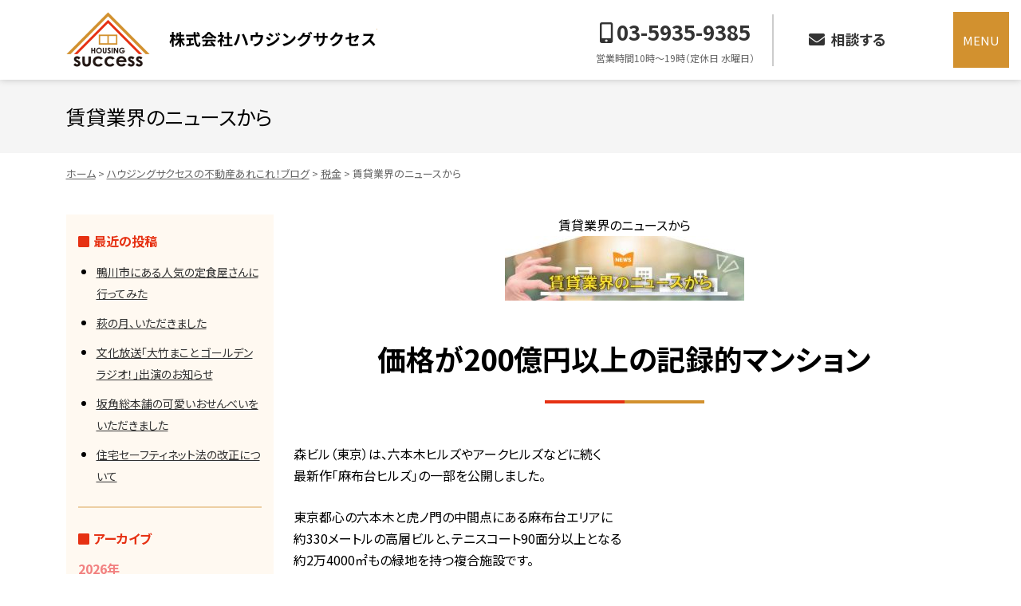

--- FILE ---
content_type: text/html; charset=UTF-8
request_url: https://www.housing-success.co.jp/blog/%E8%B3%83%E8%B2%B8%E6%A5%AD%E7%95%8C%E3%81%AE%E3%83%8B%E3%83%A5%E3%83%BC%E3%82%B9%E3%81%8B%E3%82%89-3/
body_size: 48626
content:
<!doctype html><html lang="ja"><head>  <script async src="https://www.googletagmanager.com/gtag/js?id=G-Z2ELWMQGGW"></script> <script>window.dataLayer = window.dataLayer || [];
		  function gtag(){dataLayer.push(arguments);}
		  gtag('js', new Date());

		  gtag('config', 'G-Z2ELWMQGGW');</script> <meta charset="utf-8"><meta http-equiv="X-UA-Compatible" content="IE=edge"/><meta name="viewport" content="width=device-width, initial-scale=1, maximum-scale=5, minimum-scale=1"/><meta name="format-detection" content="telephone=no"/><link rel="icon" href="https://www.housing-success.co.jp/hssite/wp-content/themes/housing-success/images/favicon.ico" type="image/vnd.microsoft.icon"/><link rel="apple-touch-icon" sizes="152x152" href="https://www.housing-success.co.jp/hssite/wp-content/themes/housing-success/images/apple-touch-icon.png"/><link rel="preconnect" href="https://fonts.googleapis.com"><link rel="preconnect" href="https://fonts.gstatic.com" crossorigin><link href="https://fonts.googleapis.com/css2?family=Noto+Sans+JP:wght@400;700;900&family=Noto+Serif+JP:wght@400;700;900&display=swap" rel="stylesheet"><meta name='robots' content='index, follow, max-image-preview:large, max-snippet:-1, max-video-preview:-1' /><title>賃貸業界のニュースから - ハウジングサクセス</title><link rel="canonical" href="https://www.housing-success.co.jp/blog/賃貸業界のニュースから-3/" /><meta property="og:locale" content="ja_JP" /><meta property="og:type" content="article" /><meta property="og:title" content="賃貸業界のニュースから" /><meta property="og:description" content="賃貸業界のニュースから 価格が200億円以上の記録的マンション 森ビル（東京）は、六本木ヒルズや..." /><meta property="og:url" content="https://www.housing-success.co.jp/blog/賃貸業界のニュースから-3/" /><meta property="og:site_name" content="ハウジングサクセス" /><meta property="og:image" content="https://www.housing-success.co.jp/hssite/wp-content/uploads/2023/09/a88edf2117efa8e97acc8cb8477a70da-300x81.jpg" /><meta name="twitter:card" content="summary_large_image" /> <script type="application/ld+json" class="yoast-schema-graph">{"@context":"https://schema.org","@graph":[{"@type":"WebPage","@id":"https://www.housing-success.co.jp/blog/%e8%b3%83%e8%b2%b8%e6%a5%ad%e7%95%8c%e3%81%ae%e3%83%8b%e3%83%a5%e3%83%bc%e3%82%b9%e3%81%8b%e3%82%89-3/","url":"https://www.housing-success.co.jp/blog/%e8%b3%83%e8%b2%b8%e6%a5%ad%e7%95%8c%e3%81%ae%e3%83%8b%e3%83%a5%e3%83%bc%e3%82%b9%e3%81%8b%e3%82%89-3/","name":"賃貸業界のニュースから - ハウジングサクセス","isPartOf":{"@id":"https://www.housing-success.co.jp/#website"},"primaryImageOfPage":{"@id":"https://www.housing-success.co.jp/blog/%e8%b3%83%e8%b2%b8%e6%a5%ad%e7%95%8c%e3%81%ae%e3%83%8b%e3%83%a5%e3%83%bc%e3%82%b9%e3%81%8b%e3%82%89-3/#primaryimage"},"image":{"@id":"https://www.housing-success.co.jp/blog/%e8%b3%83%e8%b2%b8%e6%a5%ad%e7%95%8c%e3%81%ae%e3%83%8b%e3%83%a5%e3%83%bc%e3%82%b9%e3%81%8b%e3%82%89-3/#primaryimage"},"thumbnailUrl":"https://www.housing-success.co.jp/hssite/wp-content/uploads/2023/09/a88edf2117efa8e97acc8cb8477a70da-300x81.jpg","datePublished":"2023-10-12T07:23:12+00:00","breadcrumb":{"@id":"https://www.housing-success.co.jp/blog/%e8%b3%83%e8%b2%b8%e6%a5%ad%e7%95%8c%e3%81%ae%e3%83%8b%e3%83%a5%e3%83%bc%e3%82%b9%e3%81%8b%e3%82%89-3/#breadcrumb"},"inLanguage":"ja","potentialAction":[{"@type":"ReadAction","target":["https://www.housing-success.co.jp/blog/%e8%b3%83%e8%b2%b8%e6%a5%ad%e7%95%8c%e3%81%ae%e3%83%8b%e3%83%a5%e3%83%bc%e3%82%b9%e3%81%8b%e3%82%89-3/"]}]},{"@type":"ImageObject","inLanguage":"ja","@id":"https://www.housing-success.co.jp/blog/%e8%b3%83%e8%b2%b8%e6%a5%ad%e7%95%8c%e3%81%ae%e3%83%8b%e3%83%a5%e3%83%bc%e3%82%b9%e3%81%8b%e3%82%89-3/#primaryimage","url":"https://www.housing-success.co.jp/hssite/wp-content/uploads/2023/09/a88edf2117efa8e97acc8cb8477a70da.jpg","contentUrl":"https://www.housing-success.co.jp/hssite/wp-content/uploads/2023/09/a88edf2117efa8e97acc8cb8477a70da.jpg","width":699,"height":189},{"@type":"BreadcrumbList","@id":"https://www.housing-success.co.jp/blog/%e8%b3%83%e8%b2%b8%e6%a5%ad%e7%95%8c%e3%81%ae%e3%83%8b%e3%83%a5%e3%83%bc%e3%82%b9%e3%81%8b%e3%82%89-3/#breadcrumb","itemListElement":[{"@type":"ListItem","position":1,"name":"ホーム","item":"https://www.housing-success.co.jp/"},{"@type":"ListItem","position":2,"name":"ハウジングサクセスの不動産あれこれ！ブログ","item":"https://www.housing-success.co.jp/blog/"},{"@type":"ListItem","position":3,"name":"賃貸業界のニュースから"}]},{"@type":"WebSite","@id":"https://www.housing-success.co.jp/#website","url":"https://www.housing-success.co.jp/","name":"ハウジングサクセス","description":"練馬区の不動産売却、賃貸管理、物件購入、賃貸仲介は株式会社ハウジングサクセスにお任せください。練馬区に強い不動産会社だから、土地、戸建、投資物件、マンション管理、売却査定、不動産買取・売却、住宅ローンなど、大切な不動産を手厚くサポート。仲介手数料不要、査定額保証、返金保証、建物診断。","potentialAction":[{"@type":"SearchAction","target":{"@type":"EntryPoint","urlTemplate":"https://www.housing-success.co.jp/?s={search_term_string}"},"query-input":{"@type":"PropertyValueSpecification","valueRequired":true,"valueName":"search_term_string"}}],"inLanguage":"ja"}]}</script> <style id='classic-theme-styles-inline-css' type='text/css'>/*! This file is auto-generated */
.wp-block-button__link{color:#fff;background-color:#32373c;border-radius:9999px;box-shadow:none;text-decoration:none;padding:calc(.667em + 2px) calc(1.333em + 2px);font-size:1.125em}.wp-block-file__button{background:#32373c;color:#fff;text-decoration:none}</style><link rel='stylesheet' id='reset-css' href='https://www.housing-success.co.jp/hssite/wp-content/themes/housing-success/css/reset.css' type='text/css' media='all' /><link rel='stylesheet' id='base-css' href='https://www.housing-success.co.jp/hssite/wp-content/themes/housing-success/style.css' type='text/css' media='all' /><link rel='stylesheet' id='menu-css' href='https://www.housing-success.co.jp/hssite/wp-content/themes/housing-success/css/menu.css' type='text/css' media='all' /><link rel='stylesheet' id='parts-css' href='https://www.housing-success.co.jp/hssite/wp-content/themes/housing-success/css/parts.css' type='text/css' media='all' /><link rel='stylesheet' id='page-css' href='https://www.housing-success.co.jp/hssite/wp-content/themes/housing-success/css/page.css' type='text/css' media='all' /><link rel='stylesheet' id='font-awesome-css-css' href='https://www.housing-success.co.jp/hssite/wp-content/themes/housing-success/css/fontawesome/5.15.0/css/all.min.css' type='text/css' media='all' /><link rel='stylesheet' id='side-post-css' href='https://www.housing-success.co.jp/hssite/wp-content/themes/housing-success/css/side-post.css' type='text/css' media='all' /><link rel='stylesheet' id='fancybox-css' href='https://www.housing-success.co.jp/hssite/wp-content/plugins/easy-fancybox/fancybox/1.5.4/jquery.fancybox.min.css' type='text/css' media='screen' /><style id='fancybox-inline-css' type='text/css'>#fancybox-content{border-color:#ffffff;}#fancybox-title,#fancybox-title-float-main{color:#fff}</style> <script type="text/javascript" src="https://www.housing-success.co.jp/hssite/wp-content/themes/housing-success/js/jquery-3.5.1.min.js" id="jquery-js"></script> <script type="text/javascript" src="https://www.housing-success.co.jp/hssite/wp-content/themes/housing-success/js/custom.js" id="script-custom-js"></script> </head><body data-rsssl=1 class="single"><div id="header"><div class="headerInner"><header id="top"><div class="headerTitle"><div class="logo"><a href="https://www.housing-success.co.jp/">ハウジングサクセス</a></div></div></header></div><div class="headerInfo"><div class="headerPhone"><div><a href="tel:0359359385">03-5935-9385</a></div><div>営業時間10時～19時（定休日 水曜日）</div></div><div class="headerForm"> <a href="https://www.housing-success.co.jp/cf_cgi2/toiawase.htm">相談する</a></div></div><div id="overlay"></div><div id="humberger"><span class="humbergerMenu"></span></div><div id="drawernav"><nav class="menu-pc%e3%83%bbsp%e5%85%bc%e7%94%a8%e3%82%b0%e3%83%ad%e3%83%bc%e3%83%90%e3%83%ab%e3%83%a1%e3%83%8b%e3%83%a5%e3%83%bc-container"><ul><li><a href="https://www.housing-success.co.jp/">トップ</a></li><li><a href="https://www.housing-success.co.jp/reason/">お客様に選ばれる3つの理由</a></li><li><a href="https://www.housing-success.co.jp/call/">不動産無料相談室</a></li><li><a href="https://www.housing-success.co.jp/role/">売買不動産仲介業者の役割</a></li><li><a href="https://www.housing-success.co.jp/sell/hsresearch/">不動産の個人間売買ならHSリサーチ</a></li><li class="menu-item-has-children"><a>売りたい</a><ul class="sub-menu"><li><a href="https://www.housing-success.co.jp/sell/speed/">より早く売りたい</a></li><li><a href="https://www.housing-success.co.jp/sell/balance/">適正価格で売りたい</a></li><li><a href="https://www.housing-success.co.jp/sell/kakaku/">より高く売りたい</a></li><li><a href="https://www.housing-success.co.jp/sell/satei/">かんたん査定(収益用)</a></li><li><a href="https://www.housing-success.co.jp/sell/satei/">かんたん査定(居住用)</a></li><li><a href="https://housing-success.co.jp/baibai_kensaku/cf_cgi6/satei.htm">プロに査定を依頼</a></li></ul></li><li class="menu-item-has-children"><a>貸したい・管理してほしい</a><ul class="sub-menu"><li><a href="https://www.housing-success.co.jp/owner/">貸したいオーナー様へ</a></li><li><a href="https://www.housing-success.co.jp/maintenance/">賃貸管理保守サービスシステム</a></li><li><a href="https://www.housing-success.co.jp/empty/">空地・空家管理サービス</a></li><li><a href="https://www.housing-success.co.jp/hatotaisaku/">鳩被害SOS</a></li><li><a href="https://www.housing-success.co.jp/specialties/">お客様への特選情報</a></li></ul></li><li class="menu-item-has-children"><a>買いたい</a><ul class="sub-menu"><li><a href="https://www.housing-success.co.jp/financial/">賢い資金計画を</a></li><li><a href="https://www.housing-success.co.jp/osusume-buy-sell/">今日のおすすめ物件【売買】</a></li><li><a href="https://www.housing-success.co.jp/baibai_kensaku/baibai/r/g/glist1.html">分譲売りマンションを探す</a></li><li><a href="https://www.housing-success.co.jp/buy/top">全ての売買物件</a></li><li><a href="https://www.housing-success.co.jp/baibai_kensaku/cf_cgi3/kiboujoken.htm">売買物件を探してほしい</a></li></ul></li><li class="menu-item-has-children"><a>借りたい</a><ul class="sub-menu"><li><a href="https://www.housing-success.co.jp/osusume-rent/">今日のおすすめ物件【賃貸】</a></li><li><a href="https://www.housing-success.co.jp/bukken/r/g/glist0.html">賃貸物件を探す</a></li><li><a href="https://www.housing-success.co.jp/bukken/r/g/glist0.html">居住用管理物件</a></li><li><a href="https://www.housing-success.co.jp/bukken/r/g/glist1.html">事業用管理物件</a></li><li><a href="https://www.housing-success.co.jp/bukken/r/g/glist2.html">駐車場管理物件</a></li><li><a href="https://www.housing-success.co.jp/rent/top">全ての賃貸物件</a></li><li><a href="https://www.housing-success.co.jp/cf_cgi1/kiboujoken.htm">賃貸物件を探してほしい</a></li></ul></li><li class="menu-item-has-children"><a>Myページ</a><ul class="sub-menu"><li><a href="https://www.housing-success.co.jp/guide/">Myページガイド</a></li><li><a href="https://www.housing-success.co.jp/buy/login">売買用ログイン</a></li><li><a href="https://www.housing-success.co.jp/rent/login">賃貸用ログイン</a></li></ul></li><li class="menu-item-has-children"><a>ハウジングサクセスに相談する</a><ul class="sub-menu"><li><a href="https://line.me/R/ti/p/%40xat.0000152167.ann">LINEで相談</a></li><li><a href="https://www.housing-success.co.jp/cf_cgi2/toiawase.htm">メールで相談</a></li><li><a href="https://www.housing-success.co.jp/baibai_kensaku/cf_cgi3/kiboujoken.htm">売買物件を探してほしい</a></li><li><a href="https://www.housing-success.co.jp/cf_cgi1/kiboujoken.htm">賃貸物件を探してほしい</a></li></ul></li><li><a href="https://www.housing-success.co.jp/company/">会社概要</a></li><li><a href="https://www.housing-success.co.jp/access/">アクセスマップ</a></li><li><a href="https://www.housing-success.co.jp/blog/">ハウジングサクセスの不動産あれこれ！ブログ</a></li><li><a href="https://www.housing-success.co.jp/staff/">ハウジングサクセスのスタッフ</a></li><li><a href="https://www.housing-success.co.jp/media/">メディア情報</a></li><li><a href="https://www.housing-success.co.jp/voice/">お客様の声</a></li><li><a href="https://www.housing-success.co.jp/faq/">よくある質問</a></li><li><a target="_blank" rel="noopener" href="https://www.housing-success.co.jp/recruit/">採用情報</a></li><li><a rel="privacy-policy" href="https://www.housing-success.co.jp/privacy/">個人情報保護方針</a></li><li><a href="https://www.housing-success.co.jp/disclaimer/">免責事項</a></li><li><a href="https://www.housing-success.co.jp/sell/">売却専門サイトへ</a></li></ul></nav></div></div><div class="topContents"><div class="pageTitle"><h1>賃貸業界のニュースから</h1></div><div class="breadcrumbs"> <span property="itemListElement" typeof="ListItem"><a property="item" typeof="WebPage" title="Go to ハウジングサクセス." href="https://www.housing-success.co.jp/" class="home" ><span property="name">ホーム</span></a><meta property="position" content="1"></span> &gt; <span property="itemListElement" typeof="ListItem"><a property="item" typeof="WebPage" title="ハウジングサクセスの不動産あれこれ！ブログへ移動する" href="https://www.housing-success.co.jp/blog/" class="archive post-blog-archive" ><span property="name">ハウジングサクセスの不動産あれこれ！ブログ</span></a><meta property="position" content="2"></span> &gt; <span property="itemListElement" typeof="ListItem"><a property="item" typeof="WebPage" title="Go to the 税金 ブログカテゴリー archives." href="https://www.housing-success.co.jp/blog/category/%e7%a8%8e%e9%87%91/" class="taxonomy blog_cat" ><span property="name">税金</span></a><meta property="position" content="3"></span> &gt; <span property="itemListElement" typeof="ListItem"><span property="name" class="post post-blog current-item">賃貸業界のニュースから</span><meta property="url" content="https://www.housing-success.co.jp/blog/%e8%b3%83%e8%b2%b8%e6%a5%ad%e7%95%8c%e3%81%ae%e3%83%8b%e3%83%a5%e3%83%bc%e3%82%b9%e3%81%8b%e3%82%89-3/"><meta property="position" content="4"></span></div></div><div id="container" class="clearfix containerCol2"><div id="main" class="clearfix"><div class="tagBox clearfix"><h1 style="text-align: center;">賃貸業界のニュースから</h1><p><img decoding="async" class="alignnone size-medium wp-image-8640 aligncenter" src="https://www.housing-success.co.jp/hssite/wp-content/uploads/2023/09/a88edf2117efa8e97acc8cb8477a70da-300x81.jpg" alt="" width="300" height="81" /></p><h2><strong>価格が200億円以上の記録的マンション</strong></h2><p>森ビル（東京）は、六本木ヒルズやアークヒルズなどに続く<br /> 最新作「麻布台ヒルズ」の一部を公開しました。</p><p>東京都心の六本木と虎ノ門の中間点にある麻布台エリアに<br /> 約330メートルの高層ビルと、テニスコート90面分以上となる<br /> 約2万4000㎡もの緑地を持つ複合施設です。</p><p>用地買収を始めてから35年も要し<br /> バブル崩壊やリーマンショックなどの不況も乗り越えて完成にこぎ着けました。<br /> 特に話題なのが分譲・賃貸合わせて約1400戸の超高級マンションです。<br /> 現在、公開されている情報では賃貸住宅の家賃は52万円～120万円で法人契約のみ。<br /> 分譲マンションの価格は平均20億円とされ<br /> 最上階は200億円以上だったと予想されています。<br /> 日本の分譲マンション価格の最高記録を更新したのかもしれません。<br /> この部屋の内装や設備、正式な価格は公開されていません。</p><p>どんな人が購入するのかはわかりませんが<br /> 9年前に森ビルが開発した虎ノ門ヒルズの登記簿を参考にすると<br /> 物件オーナーはセカンドハウスや投資用として購入する人がほとんどのようです。</p><p>建設会社社長によると「森ビルの高級住宅の管理はどのデベロッパーよりも厳格です。<br /> 以前、内装工事業者が間違えて、工事予定ではない別の部屋のドアノブに『触れた』ことがあり<br /> 当社も含めて出入りの施工会社全てに、再発防止が徹底されたこともあります」といいます。<br /> まさに日本最高峰の集合住宅といえる麻布台ヒルズに注目が集まっています。</p><h3><strong>ゼネコン施工ミスの背景に構造的問題</strong></h3><p>今年に入ってから大型ビルなどの工事現場で施工不良が相次いでいます。<br /> 3月には北海道・札幌で建設中の26階建て高層ビルで施工不良と数値改ざんが発覚しました。<br /> 施工していた大成建設（東京）によると、すでに工事は全工程の2割以上まで進んでいましたが<br /> 組み終えた鉄骨を解体してからの「建て直し」を発表しています。</p><p>同じく大成建設で建て替え工事が進んでいた東京・世田谷区役所庁舎は<br /> 施工計画に問題があったため工事が2年近くも延長する見通しになってしまいました。</p><p>また、6月末に竣工予定だった東京・港区のJR田町駅前の超高層ビル「田町タワー」では<br /> 床の施工不良が発覚し完成が同年9月末に遅れることが明らかになりました。<br /> 施工の清水建設（東京）によれば、一部のコンクリート床の高さがズレて工事が続けられなくなったとのこと。<br /> 専門家によると鉄骨の柱についての管理が適切でなかったようです。</p><p>問題を起こしたのは大手建設会社ばかりなので驚きが拡がっています。<br /> 建築業界に詳しい記者は</p><blockquote><p>「ゼネコンは建材費と人件費のダブル値上げにさらされている。<br /> 一方で、再開発が活況で1000億円規模の大型案件がいくつもあるため工事現場に割ける労力が減っている。<br /> 帳票管理のデジタル化などで効率を高める工夫も進んでいるが、まだまだ追いついていません」</p></blockquote><p>と原因を語ります。</p><p>働き方改革によって週休二日制の導入が増えていることも影響しているようです。<br /> ある金融機関の建設業界担当者によると、某ゼネコンでは工事に手が回らず辞退した案件が多く<br /> 機会損失は年間1000億円から2000億円にも上っているようです。</p><p>ある管理会社によると、賃貸住宅建設やリフォーム現場でも値上げと工事遅延がたびたび起きていて<br /> その影響は賃貸業界にも拡がっています。</p><p>ゼネコンの施工不良から見えてくるのは、すぐには改善できそうにない建築業界の苦境でした。</p><h4><strong>タワマン節税に国税のメス</strong></h4><p>富裕層に人気の「タワマン節税」にメスが入りそうです。<br /> 今年6月に国税庁は相続税に関するマンション評価の計算式を変更することを発表しました。</p><p>これまで市場価格の2割程度まで低く評価されることもありましたが<br /> 改正で評価が6割以上にまで引き上げられる見込みです。</p><p>タワマン節税は10年ほど前から話題になり、節税効果が高すぎて不公平と問題視されてきました。</p><p>しかし、「政治家もやっているので禁止されない」などといった話がまことしやかに囁かれており<br /> これまで特別な対策はとられていませんでした。</p><p>しかし昨年4月の最高裁判決で<br /> 路線価をもとにして2棟で3億3,370万円の財産評価で相続されたマンションに対し<br /> 国税当局が計12億7,300万円と4倍近い評価を算定し<br /> 3億3,000万円を追徴課税したことでマンションの相続財産評価全般が見直されることとなりました。</p><p>新マンション評価は2024年1月に始まる予定です。</p><p>資産家の相続対策に詳しい不動産会社代表によると「来年までに財産を贈与したいという相談もある」そうですが<br /> こうした駆け込み贈与自体が税金逃れの過剰な節税とされ追徴課税の対象になることもあるようです。</p><p>ジワジワと節税策を封じる力が強まっている中で先ほどの代表は<br /> 「後出しジャンケンでも税務当局にはかなわない。常識的な節税策を提案することしかできない」と嘆いています。</p><h5>なぜ、こんなことが起きるようになったのか？金子の考え</h5><p>私は働き方改革が実体経済に則していないと考えます。<br /> 働き方改革の考え方や方向性は賛成です。<br /> 網目をくぐるようなブラック企業があればなおさら言いたいことはわかります。<br /> 本題からずれないように簡潔な意見をしますね。</p><blockquote><p>まず勤務時間8時間×5日（週休二日制度）私は反対です。<br /> 強制的に働かせることが良くないという考えです。</p><p>私は8時間/日が基本で残業扱いは10時間を超えた場合にするべき。<br /> しかし8時間を超える時間を会社は強要してはいけない。<br /> そのうえで週40時間勤務の考え方ではなく週50時間を上限とし<br /> 一日の勤務時間を減らしながらも週休1日を認めたりして会社からの強要は無しであるべきと考えます。</p></blockquote><p>従業員が求めていない残業は絶対に反対です。<br /> そしてダラダラ残業代を稼ぐ考え日残業も反対です。<br /> 働きやすい環境は大事ですが、あくまでも強要が良くないのであり<br /> 今のようなルール下では企業も生き残りのために締め付けざるを得ないと感じております。</p><p>文字にすると難しいですが国は国民を、<strong><em>国民は国を信頼しあえる法体制</em></strong>にしなければ<br /> 『<span style="color: #ff0000;"><em><strong>1強全弱</strong></em></span>』になってしまい国として成り立たなくなるのではないかと心配しております。</p><p><img fetchpriority="high" decoding="async" class="alignnone size-medium wp-image-4034" src="https://www.housing-success.co.jp/hssite/wp-content/uploads/2022/07/963dff5ba1f5b7747218fb1579934fe3-300x200.jpg" alt="" width="300" height="200" /></p><p>よろしければ私と深く色々とディスカッションしてみませんか？</p><p>&nbsp;</p></div></div><div id="side"><div class="sideBox1"></div><div class="sidePostBox1"><div class="sideRecentList"><h2>最近の投稿</h2><ul><li><a href="https://www.housing-success.co.jp/blog/%e9%b4%a8%e5%b7%9d%e5%b8%82%e3%81%ab%e3%81%82%e3%82%8b%e4%ba%ba%e6%b0%97%e3%81%ae%e5%ae%9a%e9%a3%9f%e5%b1%8b%e3%81%95%e3%82%93%e3%81%ab%e8%a1%8c%e3%81%a3%e3%81%a6%e3%81%bf%e3%81%9f/">鴨川市にある人気の定食屋さんに行ってみた</a></li><li><a href="https://www.housing-success.co.jp/blog/%e8%90%a9%e3%81%ae%e6%9c%88%e3%80%81%e3%81%84%e3%81%9f%e3%81%a0%e3%81%8d%e3%81%be%e3%81%97%e3%81%9f/">萩の月、いただきました</a></li><li><a href="https://www.housing-success.co.jp/blog/%e6%96%87%e5%8c%96%e6%94%be%e9%80%81%e3%80%8c%e5%a4%a7%e7%ab%b9%e3%81%be%e3%81%93%e3%81%a8-%e3%82%b4%e3%83%bc%e3%83%ab%e3%83%87%e3%83%b3%e3%83%a9%e3%82%b8%e3%82%aa%ef%bc%81%e3%80%8d%e5%87%ba%e6%bc%94/">文化放送「大竹まこと ゴールデンラジオ！」出演のお知らせ</a></li><li><a href="https://www.housing-success.co.jp/blog/%e5%9d%82%e8%a7%92%e7%b7%8f%e6%9c%ac%e8%88%97%e3%81%ae%e5%8f%af%e6%84%9b%e3%81%84%e3%81%8a%e3%81%9b%e3%82%93%e3%81%b9%e3%81%84%e3%82%92%e3%81%84%e3%81%9f%e3%81%a0%e3%81%8d%e3%81%be%e3%81%97%e3%81%9f/">坂角総本舗の可愛いおせんべいをいただきました</a></li><li><a href="https://www.housing-success.co.jp/blog/%e4%bd%8f%e5%ae%85%e3%82%bb%e3%83%bc%e3%83%95%e3%83%86%e3%82%a3%e3%83%8d%e3%83%83%e3%83%88%e6%b3%95%e3%81%ae%e6%94%b9%e6%ad%a3%e3%81%ab%e3%81%a4%e3%81%84%e3%81%a6/">住宅セーフティネット法の改正について</a></li></ul></div><div class="sideDateArchiveList"><h2>アーカイブ</h2><h3>2026年</h3><ul><li> <a href="https://www.housing-success.co.jp/blog/2026/01/"> 1月(21) </a></li></ul><h3>2025年</h3><ul><li> <a href="https://www.housing-success.co.jp/blog/2025/12/"> 12月(24) </a></li><li> <a href="https://www.housing-success.co.jp/blog/2025/11/"> 11月(26) </a></li><li> <a href="https://www.housing-success.co.jp/blog/2025/10/"> 10月(26) </a></li><li> <a href="https://www.housing-success.co.jp/blog/2025/09/"> 9月(26) </a></li><li> <a href="https://www.housing-success.co.jp/blog/2025/08/"> 8月(19) </a></li><li> <a href="https://www.housing-success.co.jp/blog/2025/07/"> 7月(26) </a></li><li> <a href="https://www.housing-success.co.jp/blog/2025/06/"> 6月(26) </a></li><li> <a href="https://www.housing-success.co.jp/blog/2025/05/"> 5月(21) </a></li><li> <a href="https://www.housing-success.co.jp/blog/2025/04/"> 4月(24) </a></li><li> <a href="https://www.housing-success.co.jp/blog/2025/03/"> 3月(27) </a></li><li> <a href="https://www.housing-success.co.jp/blog/2025/02/"> 2月(24) </a></li><li> <a href="https://www.housing-success.co.jp/blog/2025/01/"> 1月(22) </a></li></ul><h3>2024年</h3><ul><li> <a href="https://www.housing-success.co.jp/blog/2024/12/"> 12月(21) </a></li><li> <a href="https://www.housing-success.co.jp/blog/2024/11/"> 11月(26) </a></li><li> <a href="https://www.housing-success.co.jp/blog/2024/10/"> 10月(26) </a></li><li> <a href="https://www.housing-success.co.jp/blog/2024/09/"> 9月(26) </a></li><li> <a href="https://www.housing-success.co.jp/blog/2024/08/"> 8月(21) </a></li><li> <a href="https://www.housing-success.co.jp/blog/2024/07/"> 7月(26) </a></li><li> <a href="https://www.housing-success.co.jp/blog/2024/06/"> 6月(26) </a></li><li> <a href="https://www.housing-success.co.jp/blog/2024/05/"> 5月(20) </a></li><li> <a href="https://www.housing-success.co.jp/blog/2024/04/"> 4月(23) </a></li><li> <a href="https://www.housing-success.co.jp/blog/2024/03/"> 3月(27) </a></li><li> <a href="https://www.housing-success.co.jp/blog/2024/02/"> 2月(25) </a></li><li> <a href="https://www.housing-success.co.jp/blog/2024/01/"> 1月(22) </a></li></ul><h3>2023年</h3><ul><li> <a href="https://www.housing-success.co.jp/blog/2023/12/"> 12月(23) </a></li><li> <a href="https://www.housing-success.co.jp/blog/2023/11/"> 11月(23) </a></li><li> <a href="https://www.housing-success.co.jp/blog/2023/10/"> 10月(27) </a></li><li> <a href="https://www.housing-success.co.jp/blog/2023/09/"> 9月(26) </a></li><li> <a href="https://www.housing-success.co.jp/blog/2023/08/"> 8月(19) </a></li><li> <a href="https://www.housing-success.co.jp/blog/2023/07/"> 7月(26) </a></li><li> <a href="https://www.housing-success.co.jp/blog/2023/06/"> 6月(26) </a></li><li> <a href="https://www.housing-success.co.jp/blog/2023/05/"> 5月(25) </a></li><li> <a href="https://www.housing-success.co.jp/blog/2023/04/"> 4月(26) </a></li><li> <a href="https://www.housing-success.co.jp/blog/2023/03/"> 3月(30) </a></li><li> <a href="https://www.housing-success.co.jp/blog/2023/02/"> 2月(27) </a></li><li> <a href="https://www.housing-success.co.jp/blog/2023/01/"> 1月(19) </a></li></ul><h3>2022年</h3><ul><li> <a href="https://www.housing-success.co.jp/blog/2022/12/"> 12月(24) </a></li><li> <a href="https://www.housing-success.co.jp/blog/2022/11/"> 11月(25) </a></li><li> <a href="https://www.housing-success.co.jp/blog/2022/10/"> 10月(23) </a></li><li> <a href="https://www.housing-success.co.jp/blog/2022/09/"> 9月(20) </a></li><li> <a href="https://www.housing-success.co.jp/blog/2022/08/"> 8月(17) </a></li><li> <a href="https://www.housing-success.co.jp/blog/2022/07/"> 7月(25) </a></li><li> <a href="https://www.housing-success.co.jp/blog/2022/06/"> 6月(17) </a></li><li> <a href="https://www.housing-success.co.jp/blog/2022/05/"> 5月(15) </a></li><li> <a href="https://www.housing-success.co.jp/blog/2022/04/"> 4月(28) </a></li><li> <a href="https://www.housing-success.co.jp/blog/2022/03/"> 3月(36) </a></li><li> <a href="https://www.housing-success.co.jp/blog/2022/02/"> 2月(25) </a></li><li> <a href="https://www.housing-success.co.jp/blog/2022/01/"> 1月(30) </a></li></ul><h3>2021年</h3><ul><li> <a href="https://www.housing-success.co.jp/blog/2021/12/"> 12月(33) </a></li><li> <a href="https://www.housing-success.co.jp/blog/2021/11/"> 11月(20) </a></li><li> <a href="https://www.housing-success.co.jp/blog/2021/10/"> 10月(3) </a></li></ul></div><div class="sideCategoryList"><h2>カテゴリ</h2><ul><li class="cat-item cat-item-63"><a href="https://www.housing-success.co.jp/blog/category/%e3%83%a1%e3%83%87%e3%82%a3%e3%82%a2/">メディア</a><ul class='children'><li class="cat-item cat-item-74"><a href="https://www.housing-success.co.jp/blog/category/%e3%83%a1%e3%83%87%e3%82%a3%e3%82%a2/%e3%83%a9%e3%82%b8%e3%82%aa/">ラジオ</a></li><li class="cat-item cat-item-92"><a href="https://www.housing-success.co.jp/blog/category/%e3%83%a1%e3%83%87%e3%82%a3%e3%82%a2/youtube/">YouTube</a></li><li class="cat-item cat-item-81"><a href="https://www.housing-success.co.jp/blog/category/%e3%83%a1%e3%83%87%e3%82%a3%e3%82%a2/%e6%9c%ac/">本</a></li></ul></li><li class="cat-item cat-item-73"><a href="https://www.housing-success.co.jp/blog/category/%e3%81%8a%e8%8f%93%e5%ad%90/">お菓子</a></li><li class="cat-item cat-item-72"><a href="https://www.housing-success.co.jp/blog/category/%e9%a3%9f%e5%93%81/">食品</a></li><li class="cat-item cat-item-60"><a href="https://www.housing-success.co.jp/blog/category/%e6%b1%82%e4%ba%ba/">求人</a></li><li class="cat-item cat-item-58"><a href="https://www.housing-success.co.jp/blog/category/%e4%bc%9a%e7%a4%be%e5%91%a8%e8%be%ba%e3%81%ae%e3%83%a9%e3%83%b3%e3%83%81/">会社周辺のランチ</a></li><li class="cat-item cat-item-57"><a href="https://www.housing-success.co.jp/blog/category/%e7%9b%b8%e7%b6%9a/">相続</a></li><li class="cat-item cat-item-93"><a href="https://www.housing-success.co.jp/blog/category/%e5%8d%83%e8%91%89%e7%9c%8c/">千葉県</a></li><li class="cat-item cat-item-84"><a href="https://www.housing-success.co.jp/blog/category/%e3%83%a9%e3%83%bc%e3%83%a1%e3%83%b3/">ラーメン</a></li><li class="cat-item cat-item-80"><a href="https://www.housing-success.co.jp/blog/category/%e8%a6%b3%e5%85%89%e5%9c%b0/">観光地</a></li><li class="cat-item cat-item-78"><a href="https://www.housing-success.co.jp/blog/category/ai/">AI</a><ul class='children'><li class="cat-item cat-item-91"><a href="https://www.housing-success.co.jp/blog/category/ai/%e3%83%a9%e3%82%b8%e3%82%aa-ai/">ラジオ</a></li></ul></li><li class="cat-item cat-item-75"><a href="https://www.housing-success.co.jp/blog/category/%e7%b7%b4%e9%a6%ac%e5%8c%ba%e3%82%a4%e3%83%99%e3%83%b3%e3%83%88/">練馬区イベント</a></li><li class="cat-item cat-item-34"><a href="https://www.housing-success.co.jp/blog/category/%e7%a8%8e%e9%87%91/">税金</a></li><li class="cat-item cat-item-48"><a href="https://www.housing-success.co.jp/blog/category/%e4%bd%8f%e7%92%b0%e5%a2%83%e3%82%b9%e3%82%b3%e3%82%a2%e3%83%ac%e3%83%9d%e3%83%bc%e3%83%88/">住環境スコアレポート</a></li><li class="cat-item cat-item-6"><a href="https://www.housing-success.co.jp/blog/category/kaneko/">代表金子</a></li><li class="cat-item cat-item-7"><a href="https://www.housing-success.co.jp/blog/category/buy-sell-staff/">売買スタッフ</a></li><li class="cat-item cat-item-8"><a href="https://www.housing-success.co.jp/blog/category/rent-staff/">賃貸スタッフ</a></li><li class="cat-item cat-item-9"><a href="https://www.housing-success.co.jp/blog/category/office-staff/">事務スタッフ</a></li><li class="cat-item cat-item-13"><a href="https://www.housing-success.co.jp/blog/category/chintai/">【賃貸】</a></li><li class="cat-item cat-item-14"><a href="https://www.housing-success.co.jp/blog/category/baibai/">【売買】</a></li><li class="cat-item cat-item-15"><a href="https://www.housing-success.co.jp/blog/category/reform/">【リフォーム】</a><ul class='children'><li class="cat-item cat-item-64"><a href="https://www.housing-success.co.jp/blog/category/reform/%e3%83%8f%e3%83%88%e5%af%be%e7%ad%96/">ハト対策</a></li><li class="cat-item cat-item-87"><a href="https://www.housing-success.co.jp/blog/category/reform/%e3%83%8f%e3%82%a6%e3%82%b9%e3%82%af%e3%83%aa%e3%83%bc%e3%83%8b%e3%83%b3%e3%82%b0/">ハウスクリーニング</a></li></ul></li><li class="cat-item cat-item-26"><a href="https://www.housing-success.co.jp/blog/category/bukkennogosyoukai/">物件のご紹介</a><ul class='children'><li class="cat-item cat-item-27"><a href="https://www.housing-success.co.jp/blog/category/bukkennogosyoukai/chintai-bukken/">賃貸物件</a></li><li class="cat-item cat-item-28"><a href="https://www.housing-success.co.jp/blog/category/bukkennogosyoukai/baibai-bukken/">売買物件</a></li></ul></li><li class="cat-item cat-item-16"><a href="https://www.housing-success.co.jp/blog/category/ooizumigakueninfo/">大泉学園info</a><ul class='children'><li class="cat-item cat-item-69"><a href="https://www.housing-success.co.jp/blog/category/ooizumigakueninfo/%e3%82%a4%e3%83%99%e3%83%b3%e3%83%88/">イベント</a></li><li class="cat-item cat-item-17"><a href="https://www.housing-success.co.jp/blog/category/ooizumigakueninfo/insyokuten/">飲食店</a></li><li class="cat-item cat-item-18"><a href="https://www.housing-success.co.jp/blog/category/ooizumigakueninfo/syouten/">商店</a></li><li class="cat-item cat-item-19"><a href="https://www.housing-success.co.jp/blog/category/ooizumigakueninfo/farm/">ファーム</a></li><li class="cat-item cat-item-25"><a href="https://www.housing-success.co.jp/blog/category/ooizumigakueninfo/sisetsu/">施設</a></li></ul></li><li class="cat-item cat-item-20"><a href="https://www.housing-success.co.jp/blog/category/chiikijoho/">地域情報</a><ul class='children'><li class="cat-item cat-item-71"><a href="https://www.housing-success.co.jp/blog/category/chiikijoho/%e7%94%ba%e7%94%b0%e5%b8%82/">町田市</a></li><li class="cat-item cat-item-70"><a href="https://www.housing-success.co.jp/blog/category/chiikijoho/%e6%a0%83%e6%9c%a8%e7%9c%8c/">栃木県</a></li><li class="cat-item cat-item-68"><a href="https://www.housing-success.co.jp/blog/category/chiikijoho/%e9%ab%98%e5%b4%8e%e5%b8%82/">高崎市</a></li><li class="cat-item cat-item-67"><a href="https://www.housing-success.co.jp/blog/category/chiikijoho/%e5%90%89%e5%b7%9d%e5%b8%82/">吉川市</a></li><li class="cat-item cat-item-65"><a href="https://www.housing-success.co.jp/blog/category/chiikijoho/%e6%96%b0%e5%ae%bf%e5%8c%ba/">新宿区</a></li><li class="cat-item cat-item-62"><a href="https://www.housing-success.co.jp/blog/category/chiikijoho/%e7%9b%b8%e6%a8%a1%e5%8e%9f%e5%b8%82/">相模原市</a></li><li class="cat-item cat-item-61"><a href="https://www.housing-success.co.jp/blog/category/chiikijoho/%e7%8b%ad%e5%b1%b1%e5%b8%82/">狭山市</a></li><li class="cat-item cat-item-59"><a href="https://www.housing-success.co.jp/blog/category/chiikijoho/%e7%9b%ae%e9%bb%92%e5%8c%ba/">目黒区</a></li><li class="cat-item cat-item-56"><a href="https://www.housing-success.co.jp/blog/category/chiikijoho/%e6%9d%b1%e4%b9%85%e7%95%99%e7%b1%b3%e5%b8%82/">東久留米市</a></li><li class="cat-item cat-item-55"><a href="https://www.housing-success.co.jp/blog/category/chiikijoho/%e7%be%a4%e9%a6%ac%e7%9c%8c/">群馬県</a></li><li class="cat-item cat-item-54"><a href="https://www.housing-success.co.jp/blog/category/chiikijoho/%e6%96%b0%e5%ba%a7%e5%b8%82/">新座市</a></li><li class="cat-item cat-item-85"><a href="https://www.housing-success.co.jp/blog/category/chiikijoho/%e5%9f%bc%e7%8e%89%e7%9c%8c/">埼玉県</a></li><li class="cat-item cat-item-95"><a href="https://www.housing-success.co.jp/blog/category/chiikijoho/%e8%8d%89%e5%8a%a0%e5%b8%82/">草加市</a></li><li class="cat-item cat-item-94"><a href="https://www.housing-success.co.jp/blog/category/chiikijoho/%e4%b8%ad%e5%a4%ae%e5%8c%ba/">中央区</a></li><li class="cat-item cat-item-90"><a href="https://www.housing-success.co.jp/blog/category/chiikijoho/%e6%b1%9f%e6%9d%b1%e5%8c%ba/">江東区</a></li><li class="cat-item cat-item-89"><a href="https://www.housing-success.co.jp/blog/category/chiikijoho/%e5%b7%9d%e8%b6%8a%e5%b8%82/">川越市</a></li><li class="cat-item cat-item-88"><a href="https://www.housing-success.co.jp/blog/category/chiikijoho/%e6%b8%8b%e8%b0%b7%e5%8c%ba/">渋谷区</a></li><li class="cat-item cat-item-53"><a href="https://www.housing-success.co.jp/blog/category/chiikijoho/%e8%b6%b3%e7%ab%8b%e5%8c%ba/">足立区</a></li><li class="cat-item cat-item-83"><a href="https://www.housing-success.co.jp/blog/category/chiikijoho/%e7%ab%8b%e5%b7%9d%e5%b8%82/">立川市</a></li><li class="cat-item cat-item-82"><a href="https://www.housing-success.co.jp/blog/category/chiikijoho/%e5%8d%83%e4%bb%a3%e7%94%b0%e5%8c%ba/">千代田区</a></li><li class="cat-item cat-item-79"><a href="https://www.housing-success.co.jp/blog/category/chiikijoho/%e4%b8%96%e7%94%b0%e8%b0%b7%e5%8c%ba/">世田谷区</a></li><li class="cat-item cat-item-77"><a href="https://www.housing-success.co.jp/blog/category/chiikijoho/%e5%8c%97%e8%91%9b%e9%a3%be%e9%83%a1-chiikijoho/">北葛飾郡</a></li><li class="cat-item cat-item-52"><a href="https://www.housing-success.co.jp/blog/category/chiikijoho/%e5%8c%97%e5%8c%ba/">北区</a></li><li class="cat-item cat-item-31"><a href="https://www.housing-success.co.jp/blog/category/chiikijoho/%e6%9d%bf%e6%a9%8b%e5%8c%ba/">板橋区</a></li><li class="cat-item cat-item-32"><a href="https://www.housing-success.co.jp/blog/category/chiikijoho/%e4%b8%ad%e9%87%8e%e5%8c%ba/">中野区</a></li><li class="cat-item cat-item-35"><a href="https://www.housing-success.co.jp/blog/category/chiikijoho/%e8%b1%8a%e5%b3%b6%e5%8c%ba/">豊島区</a></li><li class="cat-item cat-item-36"><a href="https://www.housing-success.co.jp/blog/category/chiikijoho/%e6%9d%89%e4%b8%a6%e5%8c%ba/">杉並区</a></li><li class="cat-item cat-item-50"><a href="https://www.housing-success.co.jp/blog/category/chiikijoho/%e8%a5%bf%e6%9d%b1%e4%ba%ac%e5%b8%82/">西東京市</a></li><li class="cat-item cat-item-45"><a href="https://www.housing-success.co.jp/blog/category/chiikijoho/%e5%92%8c%e5%85%89%e5%b8%82-chiikijoho/">和光市</a></li><li class="cat-item cat-item-46"><a href="https://www.housing-success.co.jp/blog/category/chiikijoho/%e6%ad%a6%e8%94%b5%e9%87%8e%e5%b8%82/">武蔵野市</a></li><li class="cat-item cat-item-47"><a href="https://www.housing-success.co.jp/blog/category/chiikijoho/%e6%a8%aa%e6%b5%9c%e5%b8%82/">横浜市</a></li><li class="cat-item cat-item-21"><a href="https://www.housing-success.co.jp/blog/category/chiikijoho/nerimaku/">練馬区</a></li><li class="cat-item cat-item-30"><a href="https://www.housing-success.co.jp/blog/category/chiikijoho/tokorozawasi/">所沢市</a></li></ul></li><li class="cat-item cat-item-24"><a href="https://www.housing-success.co.jp/blog/category/private/">プライベート</a><ul class='children'><li class="cat-item cat-item-66"><a href="https://www.housing-success.co.jp/blog/category/private/%e9%a3%b2%e9%a3%9f%e5%ba%97/">飲食店</a></li><li class="cat-item cat-item-86"><a href="https://www.housing-success.co.jp/blog/category/private/%e6%89%8b%e6%96%99%e7%90%86/">手料理</a></li></ul></li><li class="cat-item cat-item-29"><a href="https://www.housing-success.co.jp/blog/category/omiyage/">お土産</a><ul class='children'><li class="cat-item cat-item-49"><a href="https://www.housing-success.co.jp/blog/category/omiyage/%e3%81%8a%e5%ae%a2%e6%a7%98%e3%81%8b%e3%82%89%e3%81%ae%e9%a0%82%e3%81%8d%e7%89%a9/">お客様からの頂き物</a></li></ul></li></ul></div><div class="sideOldblog"><a href="http://success5266.jugem.cc/">過去のブログはこちら</a></div></div></div></div><div id="pageTop"><div><a id="movePageTop"><span>このページの先頭へ戻る</span></a></div></div><footer id="footer"><div class="footerInner clearfix"><div class="footerMenu"><ul><li><a href="https://www.housing-success.co.jp/company/">会社概要</a></li><li><a href="https://www.housing-success.co.jp/access/">アクセスマップ</a></li><li><a target="_blank" rel="noopener" href="https://www.housing-success.co.jp/recruit/">採用情報</a></li><li><a href="https://www.housing-success.co.jp/sitemap/">サイトマップ</a></li><li><a rel="privacy-policy" href="https://www.housing-success.co.jp/privacy/">個人情報保護方針</a></li><li><a href="https://www.housing-success.co.jp/disclaimer/">免責事項</a></li></ul></div><div class="footerBnr"><div>(株)ハウジングサクセスは <br class="nonePc">TOKYO BLITZ ACADEMY の公式スポンサーです</div><a href="https://tokyoblitzacademy.amebaownd.com/?fbclid=IwAR1J_0FhOYNn8H_GJqSHgzKr4xAbpTni1pkLFiaLk0vl9-OxXT7YpGpQmbw" target="_blank"><img src="https://www.housing-success.co.jp/hssite/wp-content/uploads/2023/10/tokyo-blitz.webp" alt="TOKYO BLITZ ACADEMY" /></a></div><div class="footerInfo"><div><div class="footerInfoLogo"><img src="https://www.housing-success.co.jp/hssite/wp-content/themes/housing-success/images/base/footerLogo.png" width="105" height="70" alt="HOUSING SUCCESS"/></div> 株式会社ハウジングサクセス</div> <address> 〒178-0063<br> 東京都練馬区東大泉2-7-25<br> HSKビル東映撮影所前本店<br><div class="footerPhone"><span data-action="call" data-tel="0359359385">TEL 03-5935-9385</span></div> FAX 03-5935-9386 </address></div><div class="contentsBox2 footerTxt1">練馬区・西東京市を中心に東京都内で大切な不動産を売却したいお客様・賃貸管理を依頼したいオーナー様はハウジングサクセスへお任せ下さい。
当社は練馬区で一番「ありがとう」って言われる不動産屋さんを目指しています。
練馬区・西東京市を中心に東京都内の不動産売買、不動産査定、不動産管理、賃貸管理はハウジングサクセスへお任せください。 
練馬区・西東京市を中心に東京都内で不動産を貸したい・管理してほしいかた、貸主様に代わり不動産管理・賃貸管理を行います。 
賃貸管理は、入居者の募集・集金・クレーム対応・建物チェック・退室立会・契約更新等多岐に渡り煩雑です。不動産管理業務の専門的知識をもつスタッフが代行し、オーナー様に安心と安定を提供します。
練馬区・西東京市を中心に東京都内で不動産売却をお考えの方、当社が大切な不動産の売却をお手伝いします。
査定方法は、１不動産会社が買取の「買取査定」 ２適正価格で販売する「標準査定」 3最高額を算出する「販売査定」の3つから選択可能。
値下が必要な査定額は査定額ではありません。正しい査定額を知り、正しい販売プランを提案。
練馬区・西東京市を中心に東京都内で不動産購入・賃貸契約をご検討中の方はハウジングサクセスへお任せください。
おすすめ物件、住宅ローン審査、希望物件登録で当社厳選物件情報をお届けなど不動産購入・賃貸契約をサポートします。
練馬区・西東京市を中心に東京都内の不動産ならぜひ当社にご相談ください。</div></div><div id="copyright"><div class="copyrightInner">&copy;2004年 ハウジングサクセス</div></div></footer>  <script type="text/javascript" src="https://www.housing-success.co.jp/hssite/wp-content/themes/housing-success/js/option.js" id="option-js"></script> <script type="text/javascript" src="https://www.housing-success.co.jp/hssite/wp-content/plugins/easy-fancybox/vendor/purify.min.js" id="fancybox-purify-js"></script> <script type="text/javascript" src="https://www.housing-success.co.jp/hssite/wp-content/plugins/easy-fancybox/fancybox/1.5.4/jquery.fancybox.min.js" id="jquery-fancybox-js"></script> <script type="text/javascript" id="jquery-fancybox-js-after">var fb_timeout, fb_opts={'autoScale':true,'showCloseButton':true,'width':560,'height':340,'margin':20,'pixelRatio':'false','padding':10,'centerOnScroll':false,'enableEscapeButton':true,'speedIn':300,'speedOut':300,'overlayShow':true,'hideOnOverlayClick':true,'overlayColor':'#000','overlayOpacity':0.6,'minViewportWidth':320,'minVpHeight':320,'disableCoreLightbox':'true','enableBlockControls':'true','fancybox_openBlockControls':'true' };
if(typeof easy_fancybox_handler==='undefined'){
var easy_fancybox_handler=function(){
jQuery([".nolightbox","a.wp-block-file__button","a.pin-it-button","a[href*='pinterest.com\/pin\/create']","a[href*='facebook.com\/share']","a[href*='twitter.com\/share']"].join(',')).addClass('nofancybox');
jQuery('a.fancybox-close').on('click',function(e){e.preventDefault();jQuery.fancybox.close()});
/* IMG */
						var unlinkedImageBlocks=jQuery(".wp-block-image > img:not(.nofancybox,figure.nofancybox>img)");
						unlinkedImageBlocks.wrap(function() {
							var href = jQuery( this ).attr( "src" );
							return "<a href='" + href + "'></a>";
						});
var fb_IMG_select=jQuery('a[href*=".jpg" i]:not(.nofancybox,li.nofancybox>a,figure.nofancybox>a),area[href*=".jpg" i]:not(.nofancybox),a[href*=".png" i]:not(.nofancybox,li.nofancybox>a,figure.nofancybox>a),area[href*=".png" i]:not(.nofancybox),a[href*=".webp" i]:not(.nofancybox,li.nofancybox>a,figure.nofancybox>a),area[href*=".webp" i]:not(.nofancybox),a[href*=".jpeg" i]:not(.nofancybox,li.nofancybox>a,figure.nofancybox>a),area[href*=".jpeg" i]:not(.nofancybox)');
fb_IMG_select.addClass('fancybox image');
var fb_IMG_sections=jQuery('.gallery,.wp-block-gallery,.tiled-gallery,.wp-block-jetpack-tiled-gallery,.ngg-galleryoverview,.ngg-imagebrowser,.nextgen_pro_blog_gallery,.nextgen_pro_film,.nextgen_pro_horizontal_filmstrip,.ngg-pro-masonry-wrapper,.ngg-pro-mosaic-container,.nextgen_pro_sidescroll,.nextgen_pro_slideshow,.nextgen_pro_thumbnail_grid,.tiled-gallery');
fb_IMG_sections.each(function(){jQuery(this).find(fb_IMG_select).attr('rel','gallery-'+fb_IMG_sections.index(this));});
jQuery('a.fancybox,area.fancybox,.fancybox>a').each(function(){jQuery(this).fancybox(jQuery.extend(true,{},fb_opts,{'transition':'elastic','transitionIn':'elastic','transitionOut':'elastic','opacity':false,'hideOnContentClick':false,'titleShow':false,'titlePosition':'over','titleFromAlt':false,'showNavArrows':true,'enableKeyboardNav':true,'cyclic':false,'mouseWheel':'true','changeSpeed':250,'changeFade':300}))});
};};
jQuery(easy_fancybox_handler);jQuery(document).on('post-load',easy_fancybox_handler);</script> <script type="text/javascript" src="https://www.housing-success.co.jp/hssite/wp-content/plugins/easy-fancybox/vendor/jquery.easing.min.js" id="jquery-easing-js"></script> <script type="text/javascript" src="https://www.housing-success.co.jp/hssite/wp-content/plugins/easy-fancybox/vendor/jquery.mousewheel.min.js" id="jquery-mousewheel-js"></script> </body></html>

--- FILE ---
content_type: text/css
request_url: https://www.housing-success.co.jp/hssite/wp-content/themes/housing-success/style.css
body_size: 11564
content:
@charset "utf-8";
/*
Theme Name: housing success
Theme URI: https://www.dik.co.jp/
Version: 1
Author: DIK
*/

#humberger {
    -vendor-animation-duration: 3s;
    -vendor-animation-delay: 2s;
    -vendor-animation-iteration-count: infinite;
}
* { box-sizing: border-box; }
html { font-size: 62.5%; /* 15px x 0.625 = 10px(=1rem) */ }
body {
	background: #fff;
	font-family: 'Noto Sans JP', "メイリオ", Meiryo, "ヒラギノ角ゴ Pro W3", "Hiragino Kaku Gothic Pro", Osaka, "ＭＳ Ｐゴシック", "MS PGothic", sans-serif;
	font-size: 1.6rem;
	-webkit-text-size-adjust: 100%;
	font-feature-settings: "palt";
	line-height: 1.7;
}

/* ------------------------------------------------------- */
/* layout ------------------------------------------------ */
/* ------------------------------------------------------- */

/* base サイトレイアウトの基本設定 ----------------------- */

#top {
	width: 100%;
}
#container {
	max-width: 1115px;
	min-width: 1000px;
	margin: 0 auto 80px;
	padding: 0;
	clear: both;
}
#container.containerCol2{
    margin: 0 auto 25px;
}
.containerCol2 #main {
    width: calc(100% - 285px);
	float: right;
}
.containerCol2 #side {
	width: 260px;
	float: left;
}
.hatotaisaku #container{
    max-width:100%;
    width:100%;
}
#footer {
	width: 100%;
	min-width: 1000px;
}
@media only screen and (max-width:999px) {
    #container,#container.containerCol2 {
        min-width: 100px;
        width: 100%;
        padding: 0 15px;
    }
	.hatotaisaku #container{
        min-width: 100px;
        width: 100%;
        padding: 0;
	}
    #main {
        width: 100%;
        margin: 0;
    }
    .containerCol2 #main {
        width: 100%;
        float: none;
        margin: 0 0 15px 0;
    }
    .containerCol2 #side {
        width: 100%;
        float: none;
    }
    #footer {
        min-width: 100px;
        width: 100%;
    }
}

/* ------------------------------------------------------- */
/* header ------------------------------------------------ */
/* ------------------------------------------------------- */

#header {
	height: 100px;
	width: 100%;
	position: fixed;
	z-index: 10;
	background: rgba(255,255,255,0.9);
	top: 0;
	left: 0;
	box-shadow: 0 0 9px 0 rgba(0,0,0,0.2);
}
.headerInner {
	max-width: 1115px;
	min-width: 1000px;
	margin: 0 auto;
}
#top {
    display: flex;
    align-items: center;
    justify-content: space-between;
}
.headerTitle {
	display: flex;
	align-items: center;
	padding: 15px 0;
}
.logo {
	width: 390px;
	height: 70px;
}
.logo a {
	display: block;
    width: 100%;
    height: 100%;
	background: url(images/base/logo.png) no-repeat;
    background-size: 100%;
	overflow: hidden;
	text-indent: 100%;
	white-space: nowrap;
}
.headerInfo {
	position: absolute;
	top: 25px;
	right: 140px;
	display: flex;
	align-items: center;
	height: 50px;
	width: 400px;
	text-align: center;
	color: #333;
}
.headerInfo a {
	text-decoration: none;
	color: #333;
}
.headerPhone {
	width: 230px;
	border-right: 2px solid #ccc;
	padding-right: 15px;
}
.headerForm {
	width: 170px;
	padding-left: 15px;
}
.headerPhone > div:nth-of-type(1) {
	font-weight: 700;
	font-size: 2.6rem;
}
.headerPhone > div:nth-of-type(1) a {cursor: default;}
.headerPhone > div:nth-of-type(1) a::before {
	font-family: "Font Awesome 5 Free";
	font-weight: 900;
	content: "\f3cd";
	margin-right: 5px;
}
.headerPhone > div:nth-of-type(2) {
	font-size: 1.2rem;
	color: #666;
}
.headerForm a {
	font-weight: 700;
	font-size: 1.8rem;
}
.headerForm a::before {
	font-family: "Font Awesome 5 Free";
	font-weight: 900;
	content: "\f0e0";
	font-size: 2.0rem;
	margin-right: 8px;
}
@media only screen and (max-width:999px) {
	#header {
		height: 60px;
		background: rgba(255,255,255,1.0);
		position: relative;
	}
	.headerInner {
		width: 100%;
		min-width: 100px;
		padding: 10px;
	}
    #top {display: block;}
	.headerTitle {
		flex-wrap: wrap;
		padding: 0;
	}
	.logo {
		width: 200px;
		height: 36px;
	}
	.headerInfo {display: none;}
}

/* ------------------------------------------------------- */
/* footer ------------------------------------------------ */
/* ------------------------------------------------------- */

#footer {
	border-top: 2px solid #edcfa3;
	background: #fff9f1;
	font-size: 1.5rem;
}
.footerInner {
}
.footerMenu {
	border-bottom: 2px solid #edcfa3;
	padding: 20px 15px;
	text-align: center;
}
.footerMenu ul li {
    display: inline-block;
    margin-right: 25px;
}
.footerMenu ul li:last-of-type {margin-right: 0;}
.footerMenu ul li a {
	color: #000;
	text-decoration: none;
}
.footerInfo {
	text-align: center;
	padding: 60px 15px;
	color: #b07926;
}
.footerInfo > div {
	font-weight: 700;
	font-size: 1.8rem;
}
.footerInfoLogo {
	width: 105px;
	height: 70px;
	margin: 0 auto 60px;
	position: relative;
}
.footerInfoLogo::after {
	content: "";
	display: block;
	width: 100px;
	height: 5px;
	background: #b07926;
	border-radius: 2px;
	position: absolute;
	bottom: -30px;
	left: 50%;
	margin-left: -50px;
}
.footerInfoLogo img {
	display: block;
}
.footerTxt1 {
	font-size: 10px!important;
	padding-bottom: 40px!important;
}
#copyright {
    text-align: center;
    font-size: 1.3rem;
    padding: 5px;
	background: #d2912f;
	color: #fff;
}
@media only screen and (max-width:999px) {
	.footerMenu {
		border-bottom: 2px solid #edcfa3;
		padding: 0;
		text-align: center;
	}
	.footerMenu ul {
		display: flex;
		flex-wrap: wrap;
	}
	.footerMenu ul li {
		display: block;
		width: 50%;
		margin-right: 0;
		border-bottom: 1px solid #fae7cb;
		border-right: 1px solid #fae7cb;
	}
	.footerMenu ul li:nth-of-type(even) {border-right: none;}
	.footerMenu ul li:nth-last-of-type(2) {border-bottom: none;}
	.footerMenu ul li:last-of-type {border-bottom: none;}
	.footerMenu ul li a {
		display: block;
		padding: 15px 5px;
		text-align: center;
		font-size: 1.4rem;
	}
	.footerInfo {
		padding: 40px 15px;
	}
	.footerInfo > div {
		font-size: 1.7rem;
	}
	.footerInfoLogo {
		width: 90px;
		height: 60px;
	}
	.footerInfoLogo::after {
		width: 90px;
		margin-left: -45px;
	}
	.footerPhone a {
		display: block;
		background: #e63113;
		text-decoration: none;
		color: #fff;
		padding: 10px;
		margin: 10px auto;
		width: 280px;
		border-radius: 5px;
	}
	.footerPhone a::before {
		font-family: "Font Awesome 5 Free";
		font-weight: 900;
		content: "\f3cd";
		margin-right: 10px;
	}
	.footerTxt1 {
		padding-bottom: 25px!important;
	}
}

/*フッターお問い合わせ*/
.footerContactBox1 {
	padding-bottom: 60px;
}
.footerContactBox1Inner {
	margin: 0 auto;
	width: 1000px;
	text-align: center;
}
.footerContactBox1-txt1 {
	background: #e63113;
	font-size: 2.0rem;
	color: #fff;
	font-weight: 700;
	padding: 10px 5px;
}
.footerContactBox1-txt1 > span{
    font-size:2.5rem;
}
.footerContactBox1-wrapper {
	padding: 25px;
	display: flex;
	justify-content: space-between;
	align-items: center;
	border: 4px solid #eee;
	border-top: none;
}
.footerContactBox1-img1 {
	width: 180px;
}
.footerContactBox1-wrapper > div:nth-of-type(2) {
	width: calc(100% - 480px);
	padding: 0 30px;
}
.footerContactBox1-mail {
	width: 300px;
}

.footerContactBox1-img1 img {
	display: block;
	margin: 0 auto;
	width: 140px;
}
.footerContactBox1-company {
	font-weight: 700;
	font-size: 2.0rem;
}
.footerContactBox1-phone {
	border-top: 1px solid #ccc;
	border-bottom: 1px solid #ccc;
	padding:15px 0;
	margin: 10px 0;
	font-size: 3.2rem;
	font-weight: 700;
	color: #e63113;
	line-height: 0;
}
.footerContactBox1-phone i {
	margin-right: 10px;
}
.footerContactBox1-mail a {
	margin-top: 10px;
	display: block;
	background: #ff9900;
	color: #fff;
	padding: 15px 5px 15px 90px;
	text-decoration: none;
	position: relative;
	text-align: left;
	border-radius: 6px;
}
.footerContactBox1-mail a:hover {
	color: #fff;
}
.footerContactBox1-mail a::before {
	font-family: "Font Awesome 5 Free";
	font-weight: 400;
	content: "\f0e0";
	display: flex;
	align-items: center;
	justify-content: center;
	height: 100%;
	width: 90px;
	position: absolute;
	top: 0;
	left: 0;
	font-size: 3.5rem;
}
@media only screen and (max-width:999px) {
	.footerContactBox1 {
		padding: 0 15px 60px;
	}
	.footerContactBox1Inner {
		width: 100%;
	}
	.footerContactBox1-txt1 {
		font-size: 1.9rem;
		padding: 10px;
	}
    .footerContactBox1-txt1 > span{
        font-size:2.2rem;
    }
	.footerContactBox1-wrapper {
		padding: 10px;
		display: block;
		border: 2px solid #ddd;
	}
	.footerContactBox1-img1 {
		width: 100%;
		padding-top: 15px;
	}
	.footerContactBox1-wrapper > div:nth-of-type(2) {
		width: 100%;
		padding: 25px 0;
	}
	.footerContactBox1-mail {
		width: 100%;
	}

	.footerContactBox1-img1 img {
		width: 120px;
	}
	.footerContactBox1-company {
		font-size: 1.9rem;
	}
	.footerContactBox1-phone {
		padding:20px 0;
		margin: 10px 0;
		font-size: 2.8rem;
		font-weight: 700;
		color: #e63113;
		line-height: 0;
	}
	.footerContactBox1-phone a {
		color: #e63113;
		text-decoration: none;
	}
	.footerContactBox1-txt3 {
		font-size: 1.4rem;
		padding-top: 5px;
	}
	.footerContactBox1-mail a {
		padding: 15px 5px 15px 80px;
		border-radius: 2px;
	}
	.footerContactBox1-mail a::before {
		width: 80px;
		font-size: 3.2rem;
	}
}

/*footerバナー追加20230724*/
.footerBnr {
	margin-top: 50px;
	text-align: center;
}
.footerBnr > div{
    font-size: 2.0rem;
    margin-bottom: 5px;
}
@media only screen and (max-width:999px) {
	.footerBnr {		
		padding: 0 15px;
	}
    .footerBnr > div{font-size: 1.6rem;}
}

/* ------------------------------------------------------- */
/* side -------------------------------------------------- */
/* ------------------------------------------------------- */

#side {
}
.sidePostBox1 {
    margin-bottom: 25px;
    background-color:#fff9f1;
    padding: 15px 10px 10px;
}
/* Widget */
.widget ul li {
	border-bottom: 1px dotted #CCC;
	margin-bottom: 5px;
	padding: 0 10px 0px 10px;
	font-size: 1.4rem;
}
.widget ul li a {
	display: block;
}
.tagcloud a {
	border-bottom: 1px dotted #CCC;
	margin-bottom: 5px;
	padding: 0 10px 0px 10px;
	font-size: 1.4rem !important;
	display: block;
}
.archive_month select {
	width: 96%;
	margin: 0 2%;
}

/* ------------------------------------------------------- */
/* プリント用 -------------------------------------------- */
/* ------------------------------------------------------- */

@media print {	
    #pageTop, #pageTop div, #movePageTop, #pageTop p {
        display: none!important;
    }
    #container {
        padding: 0!important;
    }
    #header {
        position: static!important;
    }
    .topContents {
        min-width: 1000px!important;
        width: 100%!important;
        margin: 0!important;
        padding: 0!important;
        overflow: hidden!important;
    }
	#humberger {
		position: absolute!important;
	}
}

/* ------------------------------------------------------- */
/* dark mode --------------------------------------------- */
/* ------------------------------------------------------- */

/*@media (prefers-color-scheme: dark) {
	html { filter: invert(1) hue-rotate(180deg); }
	html img { filter: invert(1) hue-rotate(180deg); }
}*/

--- FILE ---
content_type: text/css
request_url: https://www.housing-success.co.jp/hssite/wp-content/themes/housing-success/css/menu.css
body_size: 6033
content:
@charset "utf-8";

/* ------------------------------------------------------- */
/* global menu ------------------------------------------- */
/* ------------------------------------------------------- */
#page {
	padding-top: 50px;
	position: relative;
	z-index: 999;
	left: 0;
	background: #fff;
	-webkit-transition: all 400ms cubic-bezier(1.000, 0.000, 0.000, 1.000);
	-moz-transition: all 400ms cubic-bezier(1.000, 0.000, 0.000, 1.000);
	-o-transition: all 400ms cubic-bezier(1.000, 0.000, 0.000, 1.000);
	transition: all 400ms cubic-bezier(1.000, 0.000, 0.000, 1.000); /* easeInOutExpo */
	-webkit-transition-timing-function: cubic-bezier(1.000, 0.000, 0.000, 1.000);
	-moz-transition-timing-function: cubic-bezier(1.000, 0.000, 0.000, 1.000);
	-o-transition-timing-function: cubic-bezier(1.000, 0.000, 0.000, 1.000);
	transition-timing-function: cubic-bezier(1.000, 0.000, 0.000, 1.000); /* easeInOutExpo */
}
#drawernav {
	display: block;
	overflow-y: scroll;
	position: fixed;
	top: 0;
	right: -400px;
	width: 400px;
	height: 100%;
	background: #fff;
	color: #000;
	z-index: 995;
	padding-top: 100px;
	-webkit-transition: all 400ms cubic-bezier(1.000, 0.000, 0.000, 1.000);
	-moz-transition: all 400ms cubic-bezier(1.000, 0.000, 0.000, 1.000);
	-o-transition: all 400ms cubic-bezier(1.000, 0.000, 0.000, 1.000);
	transition: all 400ms cubic-bezier(1.000, 0.000, 0.000, 1.000); /* easeInOutExpo */
	-webkit-transition-timing-function: cubic-bezier(1.000, 0.000, 0.000, 1.000);
	-moz-transition-timing-function: cubic-bezier(1.000, 0.000, 0.000, 1.000);
	-o-transition-timing-function: cubic-bezier(1.000, 0.000, 0.000, 1.000);
	transition-timing-function: cubic-bezier(1.000, 0.000, 0.000, 1.000); /* easeInOutExpo */
    /* scrollbar */
    overflow-y: scroll;
    -ms-overflow-style: none;
    scrollbar-width: none;
}
#drawernav::-webkit-scrollbar { /* Webkit */
    display: none;
}
#drawernav ul {
	list-style: none;
	padding: 0;
}
#drawernav ul li {
	border-bottom: 1px solid #ddd;
}
#drawernav ul li a::before {
	font-family: "Font Awesome 5 Free";
	font-weight: 900;
	content: "\f105";
	padding: 0 5px 0 0;
}
#drawernav ul li a.gmc::before {
	font-family: "Font Awesome 5 Free";
	font-weight: 900;
	content: "\f107";
}
#drawernav ul li ul {
	margin: 0 0 0 20px;
}
#drawernav ul li ul li:last-child {
	border-bottom: none;
}
#drawernav ul li a {
	color: #000;
	display: block;
	padding: 10px;
	text-decoration: none;
}
#drawernav ul li a:hover {
	background: #f5f5f5;
}
#drawernav h4 {
	padding: 0 15px;
}
#humberger {
	position: fixed;
	top: 0;
	right: 0;
	z-index: 997;
	cursor: pointer;
	box-sizing: border-box;
	display: block;
	width: 70px;
	height: 70px;
	margin: 15px 15px 0 0;
	text-align: center;
	font-size: 1.2rem;
	color: #fff;
	background: #d2912f;
}
.drawer-opened #humberger {
}
.humbergerMenu {
	display: flex;
	align-items: center;
	justify-content: center;
	width: 70px;
	height: 70px;
}
.humbergerMenu::before {
	content: "MENU";
	font-size: 1.5rem;
}
.drawer-opened .humbergerMenu::before {
	font-family: "Font Awesome 5 Free";
	font-weight: 900;
	content: "\f00d";
}
.fixed-content {
	right: inherit;
	width: 100%;
	z-index: 996;
	-webkit-transition: all 400ms cubic-bezier(1.000, 0.000, 0.000, 1.000);
	-moz-transition: all 400ms cubic-bezier(1.000, 0.000, 0.000, 1.000);
	-o-transition: all 400ms cubic-bezier(1.000, 0.000, 0.000, 1.000);
	transition: all 400ms cubic-bezier(1.000, 0.000, 0.000, 1.000); /* easeInOutExpo */
	-webkit-transition-timing-function: cubic-bezier(1.000, 0.000, 0.000, 1.000);
	-moz-transition-timing-function: cubic-bezier(1.000, 0.000, 0.000, 1.000);
	-o-transition-timing-function: cubic-bezier(1.000, 0.000, 0.000, 1.000);
	transition-timing-function: cubic-bezier(1.000, 0.000, 0.000, 1.000); /* easeInOutExpo */
}
#overlay {
	z-index: -999;
	opacity: 0;
	background: #000;
	left: 0;
	top: 0;
	width: 100%;
	height: 100%;
	position: fixed;
	-webkit-transition: all 400ms cubic-bezier(1.000, 0.000, 0.000, 1.000);
	-moz-transition: all 400ms cubic-bezier(1.000, 0.000, 0.000, 1.000);
	-o-transition: all 400ms cubic-bezier(1.000, 0.000, 0.000, 1.000);
	transition: all 400ms cubic-bezier(1.000, 0.000, 0.000, 1.000); /* easeInOutExpo */
	-webkit-transition-timing-function: cubic-bezier(1.000, 0.000, 0.000, 1.000);
	-moz-transition-timing-function: cubic-bezier(1.000, 0.000, 0.000, 1.000);
	-o-transition-timing-function: cubic-bezier(1.000, 0.000, 0.000, 1.000);
	transition-timing-function: cubic-bezier(1.000, 0.000, 0.000, 1.000); /* easeInOutExpo */
    visibility: hidden;
}
/**
* ドロワー開放時のスタイル
**/

body.drawer-opened #page {
	left: -400px;
	-webkit-box-shadow: 1px 0 2px #000;
	box-shadow: 1px 0 2px #000;
}
body.drawer-opened .fixed-content {
	left: -400px;
}
body.drawer-opened #drawernav {
	right: 0;
}
#gmenu {
	display: none;
}
#humberger {
	display: block;
}
body.drawer-opened #humberger .icon-bar {
	background: #fff;
}
body.drawer-opened #overlay {
	z-index: 997;
	opacity: 0.8;
	left: -400px;
    visibility: visible;
}

/* drawer の開閉 */
#drawernav ul li.menu-item-has-children ul { display: none; }
#drawernav ul li.menu-item-has-children > a {
    padding-right: 30px;
    position: relative;
}
#drawernav ul li.menu-item-has-children > a:after {
    font-family: "Font Awesome 5 Free";
    font-weight: 400;
    content: "\f0fe";
    padding: 0 5px 0 0;
    position: absolute;
    font-size: 2.0rem;
    right: 0;
    top: 7px;
}
#drawernav ul li.menu-item-has-children > a.active:after {
    content: "\f146";
}
#drawernav ul.nonePc {
    display: block!important;
}

@media only screen and (max-width:999px) {
	#drawernav {
		right: -240px;
		width: 240px;
		padding-top: 60px;
	}
	#humberger {
		width: 50px;
		height: 50px;
		margin: 5px 5px 0 0;
	}
	.humbergerMenu {
		width: 50px;
		height: 50px;
	}
	.humbergerMenu::before {
		content: "MENU";
		font-size: 1.2rem;
	}
	body.drawer-opened #page {
		left: -240px;
	}
	body.drawer-opened .fixed-content {
		left: -240px;
	}
	body.drawer-opened #overlay {
		z-index: 997;
		opacity: 0.8;
		left: -240px;
		visibility: visible;
	}
}


--- FILE ---
content_type: text/css
request_url: https://www.housing-success.co.jp/hssite/wp-content/themes/housing-success/css/side-post.css
body_size: 2278
content:
@charset "utf-8";
.sidePostBox1 {
    margin-bottom: 25px;
    background-color:#fff9f1;
    padding: 20px 15px 25px 15px;
}

.sideRecentList,
.sideDateArchiveList,
.sideCategoryList {
    border-bottom: 2px solid #edcfa3;;
    padding-bottom: 15px;
    margin-bottom: 25px;
}

.sideRecentList ul li a,
.sideDateArchiveList ul li a,
.sideCategoryList ul li a {
    color: #333;
    font-size: 1.4rem;
}
@media only screen and (max-width:768px) {
    .sideRecentList ul li a,
    .sideDateArchiveList ul li a,
    .sideCategoryList ul li a {
        font-size: 1.4rem;
    }
}

.sidePostBox1 h2 {
    font-weight: bold;
    color: #e63113;
    margin-bottom:10px;
    font-size:1.6rem;
}
.sidePostBox1 h2::before {
    font-family: "Font Awesome 5 Free";
    font-weight: 900;
    content: "\f0c8";
    margin-right: 5px;
}
.sidePostBox1 h3{
    font-weight: bold;
    color: #f28181;
    margin-bottom: 5px;
}
.sidePostBox1 .sideDateArchiveList h3{
    margin-bottom: 0px;
}

/*sideNewsList1*/
.sideRecentList li {
    margin-bottom: 10px;
    list-style: disc;
    margin-left: 23px;
}
.sideRecentList-cate {
    font-size: 1.2rem;
    color: #666;
}

/*sideArchive*/

.sideDateArchiveList ul {
    margin-bottom: 15px;
    padding-top: 5px;
}
.sideDateArchiveList ul li{
    list-style: disc;
    margin-left: 23px;
    margin-bottom: 5px;
}
.sideDateArchiveList ul li  a {
    margin-bottom: 10px;
    list-style: disc;
}
.sideDateArchiveList ul > li a {cursor: pointer;}

/*sideCate*/
.sideCategoryList li {
    list-style: disc;
    margin-left: 23px;
    margin-bottom: 5px;
}

/*sideOldblog*/
.sideOldblog a {
    display: block;
    border: 1px solid #ccc;
    padding: 15px 35px;
    position: relative;
    text-align: center;
    box-shadow: 3px 3px 0 0 rgba(150,150,150,0.2);
    text-decoration: none;
    background: #fff;
}
.sideOldblog a::before,
.sideOldblog a::after{
    font-family: "Font Awesome 5 Free";
    font-weight: 900;
    position: absolute;
    display: flex;
    align-items: center;
    justify-content: center;
    height: 100%;
    top: 0;
    width: 35px;
}
.sideOldblog a::before {
    content: "\f02d";
    left: 0;
    font-size: 1.8rem;
}
.sideOldblog a::after {
    content: "\f0da";
    right: 0;
}
